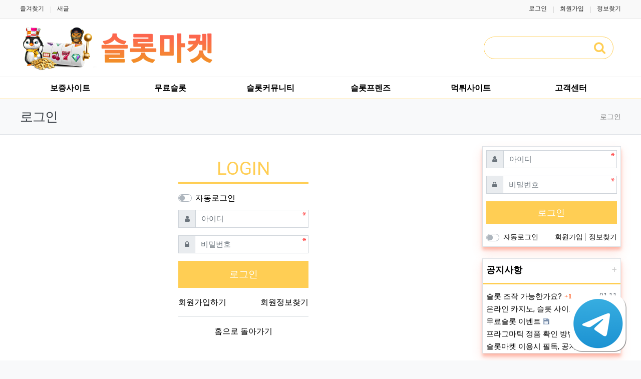

--- FILE ---
content_type: text/html; charset=utf-8
request_url: https://slotmaket8.com/jackpot/39
body_size: 1337
content:
<!doctype html>
<html lang="ko" class="is-mobile">
<head>
<meta charset="utf-8">
<meta name="viewport" content="width=device-width,initial-scale=1.0,minimum-scale=0,maximum-scale=10,user-scalable=yes">
<meta name="HandheldFriendly" content="true">
<meta name="format-detection" content="telephone=no">
<link rel="apple-touch-icon" sizes="57x57" href="/apple-icon-57x57.png">
<link rel="apple-touch-icon" sizes="60x60" href="/apple-icon-60x60.png">
<link rel="apple-touch-icon" sizes="72x72" href="/apple-icon-72x72.png">
<link rel="apple-touch-icon" sizes="76x76" href="/apple-icon-76x76.png">
<link rel="apple-touch-icon" sizes="114x114" href="/apple-icon-114x114.png">
<link rel="apple-touch-icon" sizes="120x120" href="/apple-icon-120x120.png">
<link rel="apple-touch-icon" sizes="144x144" href="/apple-icon-144x144.png">
<link rel="apple-touch-icon" sizes="152x152" href="/apple-icon-152x152.png">
<link rel="apple-touch-icon" sizes="180x180" href="/apple-icon-180x180.png">
<link rel="icon" type="image/png" sizes="192x192"  href="/android-icon-192x192.png">
<link rel="icon" type="image/png" sizes="32x32" href="/favicon-32x32.png">
<link rel="icon" type="image/png" sizes="96x96" href="/favicon-96x96.png">
<link rel="icon" type="image/png" sizes="16x16" href="/favicon-16x16.png">
<link rel="manifest" href="/manifest.json">
<meta name="msapplication-TileColor" content="#ffffff">
<meta name="msapplication-TileImage" content="/ms-icon-144x144.png">
<meta name="theme-color" content="#ffffff">
<title>오류안내 페이지 | 슬롯마켓 - 슬롯 커뮤니티 BEST ! </title>
<link rel="stylesheet" href="https://slotmaket8.com/nariya/app/bs4/css/bootstrap.min.css" type="text/css">
<link rel="stylesheet" href="https://slotmaket8.com/nariya/css/nariya.css" type="text/css">
<link rel="stylesheet" href="https://slotmaket8.com/theme/BS4/css/theme.css" type="text/css">
<link rel="stylesheet" href="https://slotmaket8.com/theme/BS4/css/font/mobile/mo-Default.css" type="text/css">
<link rel="stylesheet" href="https://slotmaket8.com/theme/BS4/css/color/Sunflower.css" type="text/css">
<link rel="stylesheet" href="https://slotmaket8.com/js/font-awesome/css/font-awesome.min.css" type="text/css">
<script>
// 자바스크립트에서 사용하는 전역변수 선언
var g5_url       = "https://slotmaket8.com";
var g5_bbs_url   = "https://slotmaket8.com/bbs";
var g5_is_member = "";
var g5_is_admin  = "";
var g5_is_mobile = "1";
var g5_bo_table  = "";
var g5_sca       = "";
var g5_editor    = "smarteditor2";
var g5_plugin_url = "https://slotmaket8.com/plugin";
var g5_cookie_domain = ".slotmaket8.com";
</script>
<script src="https://slotmaket8.com/nariya/js/jquery-3.5.1.min.js"></script>
<script src="https://slotmaket8.com/nariya/js/common.js?ver=210618"></script>
<script src="https://slotmaket8.com/js/wrest.js?ver=210618"></script>
<script src="https://slotmaket8.com/js/placeholders.min.js"></script>
<script src="https://slotmaket8.com/nariya/app/bs4/js/bootstrap.bundle.min.js"></script>
<script src="https://slotmaket8.com/nariya/js/nariya.js?ver=210618"></script>
<script src="https://slotmaket8.com/theme/BS4/js/theme.js"></script>
<script> 
$(document).ready(function(){
 $(document).bind("contextmenu", function(e) {
  return false;
 });
});
$(document).bind('selectstart',function() {return false;}); 
$(document).bind('dragstart',function(){return false;}); 
</script>
<script src="https://slotmaket8.com/js/modernizr.custom.70111.js?ver=210618"></script>
</head>
<body class="responsive is-square">

<script>
alert("글이 존재하지 않습니다.\n\n글이 삭제되었거나 이동된 경우입니다.");
document.location.replace("https://slotmaket8.com/jackpot");
</script>

<noscript>
<div id="validation_check">
    <h1>다음 항목에 오류가 있습니다.</h1>
    <p class="cbg">
        글이 존재하지 않습니다.<br><br>글이 삭제되었거나 이동된 경우입니다.    </p>
        <div class="btn_confirm">
        <a href="https://slotmaket8.com/jackpot">돌아가기</a>
    </div>
    
</div>
</noscript>




<script defer src="https://static.cloudflareinsights.com/beacon.min.js/vcd15cbe7772f49c399c6a5babf22c1241717689176015" integrity="sha512-ZpsOmlRQV6y907TI0dKBHq9Md29nnaEIPlkf84rnaERnq6zvWvPUqr2ft8M1aS28oN72PdrCzSjY4U6VaAw1EQ==" data-cf-beacon='{"version":"2024.11.0","token":"50cfc60f3cb4417c828c9b5a04028548","r":1,"server_timing":{"name":{"cfCacheStatus":true,"cfEdge":true,"cfExtPri":true,"cfL4":true,"cfOrigin":true,"cfSpeedBrain":true},"location_startswith":null}}' crossorigin="anonymous"></script>
</body>
</html>


--- FILE ---
content_type: text/html; charset=utf-8
request_url: https://slotmaket8.com/jackpot
body_size: 1326
content:
<!doctype html>
<html lang="ko" class="is-mobile">
<head>
<meta charset="utf-8">
<meta name="viewport" content="width=device-width,initial-scale=1.0,minimum-scale=0,maximum-scale=10,user-scalable=yes">
<meta name="HandheldFriendly" content="true">
<meta name="format-detection" content="telephone=no">
<link rel="apple-touch-icon" sizes="57x57" href="/apple-icon-57x57.png">
<link rel="apple-touch-icon" sizes="60x60" href="/apple-icon-60x60.png">
<link rel="apple-touch-icon" sizes="72x72" href="/apple-icon-72x72.png">
<link rel="apple-touch-icon" sizes="76x76" href="/apple-icon-76x76.png">
<link rel="apple-touch-icon" sizes="114x114" href="/apple-icon-114x114.png">
<link rel="apple-touch-icon" sizes="120x120" href="/apple-icon-120x120.png">
<link rel="apple-touch-icon" sizes="144x144" href="/apple-icon-144x144.png">
<link rel="apple-touch-icon" sizes="152x152" href="/apple-icon-152x152.png">
<link rel="apple-touch-icon" sizes="180x180" href="/apple-icon-180x180.png">
<link rel="icon" type="image/png" sizes="192x192"  href="/android-icon-192x192.png">
<link rel="icon" type="image/png" sizes="32x32" href="/favicon-32x32.png">
<link rel="icon" type="image/png" sizes="96x96" href="/favicon-96x96.png">
<link rel="icon" type="image/png" sizes="16x16" href="/favicon-16x16.png">
<link rel="manifest" href="/manifest.json">
<meta name="msapplication-TileColor" content="#ffffff">
<meta name="msapplication-TileImage" content="/ms-icon-144x144.png">
<meta name="theme-color" content="#ffffff">
<title>오류안내 페이지 | 슬롯마켓 - 슬롯 커뮤니티 BEST ! </title>
<link rel="stylesheet" href="https://slotmaket8.com/nariya/app/bs4/css/bootstrap.min.css" type="text/css">
<link rel="stylesheet" href="https://slotmaket8.com/nariya/css/nariya.css" type="text/css">
<link rel="stylesheet" href="https://slotmaket8.com/theme/BS4/css/theme.css" type="text/css">
<link rel="stylesheet" href="https://slotmaket8.com/theme/BS4/css/font/mobile/mo-Default.css" type="text/css">
<link rel="stylesheet" href="https://slotmaket8.com/theme/BS4/css/color/Sunflower.css" type="text/css">
<link rel="stylesheet" href="https://slotmaket8.com/js/font-awesome/css/font-awesome.min.css" type="text/css">
<script>
// 자바스크립트에서 사용하는 전역변수 선언
var g5_url       = "https://slotmaket8.com";
var g5_bbs_url   = "https://slotmaket8.com/bbs";
var g5_is_member = "";
var g5_is_admin  = "";
var g5_is_mobile = "1";
var g5_bo_table  = "";
var g5_sca       = "";
var g5_editor    = "smarteditor2";
var g5_plugin_url = "https://slotmaket8.com/plugin";
var g5_cookie_domain = ".slotmaket8.com";
</script>
<script src="https://slotmaket8.com/nariya/js/jquery-3.5.1.min.js"></script>
<script src="https://slotmaket8.com/nariya/js/common.js?ver=210618"></script>
<script src="https://slotmaket8.com/js/wrest.js?ver=210618"></script>
<script src="https://slotmaket8.com/js/placeholders.min.js"></script>
<script src="https://slotmaket8.com/nariya/app/bs4/js/bootstrap.bundle.min.js"></script>
<script src="https://slotmaket8.com/nariya/js/nariya.js?ver=210618"></script>
<script src="https://slotmaket8.com/theme/BS4/js/theme.js"></script>
<script> 
$(document).ready(function(){
 $(document).bind("contextmenu", function(e) {
  return false;
 });
});
$(document).bind('selectstart',function() {return false;}); 
$(document).bind('dragstart',function(){return false;}); 
</script>
<script src="https://slotmaket8.com/js/modernizr.custom.70111.js?ver=210618"></script>
</head>
<body class="responsive is-square">

<script>
alert("목록을 볼 권한이 없습니다.\n\n회원이시라면 로그인 후 이용해 보십시오.");
document.location.replace("https://slotmaket8.com/bbs/login.php?&url=https%3A%2F%2Fslotmaket8.com%2Fbbs%2Fboard.php%3Fbo_table%3Djackpot");
</script>

<noscript>
<div id="validation_check">
    <h1>다음 항목에 오류가 있습니다.</h1>
    <p class="cbg">
        목록을 볼 권한이 없습니다.<br><br>회원이시라면 로그인 후 이용해 보십시오.    </p>
        <div class="btn_confirm">
        <a href="https://slotmaket8.com/bbs/login.php?&url=https%3A%2F%2Fslotmaket8.com%2Fbbs%2Fboard.php%3Fbo_table%3Djackpot">돌아가기</a>
    </div>
    
</div>
</noscript>




<script defer src="https://static.cloudflareinsights.com/beacon.min.js/vcd15cbe7772f49c399c6a5babf22c1241717689176015" integrity="sha512-ZpsOmlRQV6y907TI0dKBHq9Md29nnaEIPlkf84rnaERnq6zvWvPUqr2ft8M1aS28oN72PdrCzSjY4U6VaAw1EQ==" data-cf-beacon='{"version":"2024.11.0","token":"50cfc60f3cb4417c828c9b5a04028548","r":1,"server_timing":{"name":{"cfCacheStatus":true,"cfEdge":true,"cfExtPri":true,"cfL4":true,"cfOrigin":true,"cfSpeedBrain":true},"location_startswith":null}}' crossorigin="anonymous"></script>
</body>
</html>


--- FILE ---
content_type: text/html; charset=utf-8
request_url: https://slotmaket8.com/bbs/login.php?&url=https%3A%2F%2Fslotmaket8.com%2Fbbs%2Fboard.php%3Fbo_table%3Djackpot
body_size: 8859
content:
<!doctype html>
<html lang="ko" class="is-mobile">
<head>
<meta charset="utf-8">
<meta name="viewport" content="width=device-width,initial-scale=1.0,minimum-scale=0,maximum-scale=10,user-scalable=yes">
<meta name="HandheldFriendly" content="true">
<meta name="format-detection" content="telephone=no">
<link rel="apple-touch-icon" sizes="57x57" href="/apple-icon-57x57.png">
<link rel="apple-touch-icon" sizes="60x60" href="/apple-icon-60x60.png">
<link rel="apple-touch-icon" sizes="72x72" href="/apple-icon-72x72.png">
<link rel="apple-touch-icon" sizes="76x76" href="/apple-icon-76x76.png">
<link rel="apple-touch-icon" sizes="114x114" href="/apple-icon-114x114.png">
<link rel="apple-touch-icon" sizes="120x120" href="/apple-icon-120x120.png">
<link rel="apple-touch-icon" sizes="144x144" href="/apple-icon-144x144.png">
<link rel="apple-touch-icon" sizes="152x152" href="/apple-icon-152x152.png">
<link rel="apple-touch-icon" sizes="180x180" href="/apple-icon-180x180.png">
<link rel="icon" type="image/png" sizes="192x192"  href="/android-icon-192x192.png">
<link rel="icon" type="image/png" sizes="32x32" href="/favicon-32x32.png">
<link rel="icon" type="image/png" sizes="96x96" href="/favicon-96x96.png">
<link rel="icon" type="image/png" sizes="16x16" href="/favicon-16x16.png">
<link rel="manifest" href="/manifest.json">
<meta name="msapplication-TileColor" content="#ffffff">
<meta name="msapplication-TileImage" content="/ms-icon-144x144.png">
<meta name="theme-color" content="#ffffff">
<title>로그인 | 슬롯마켓 - 슬롯 커뮤니티 BEST ! </title>
<meta http-equiv="content-language" content="kr">
<meta name="robots" content="index,follow">
<meta name="title" content="로그인 | 슬롯마켓 - 슬롯 커뮤니티 BEST ! ">
<meta name="author" content="슬롯마켓 - 슬롯 커뮤니티 BEST !">
<meta name="description" content="슬롯커뮤니티 【 슬롯마켓 】 슬롯 전문가들의 완벽한 분석 , 평가 및 슬롯사이트 검증 &amp; 제휴 정보 : 에볼루션 , 온라인슬롯 , 블랙잭 , 파워볼 , 파워사다리 , 스피드키노 TOP 정보제공 ">
<meta name="keywords" content="슬롯총판,슬롯사이트,슬롯커뮤니티,파워볼,슬롯추천,슬롯마켓,에볼,무료슬롯,블랙잭,홀덤,이오스,피지소프트,플레이앤고,노리밋시티,프라그마틱플레이,카지노사이트,카지노먹튀,카지노총판,슬롯먹튀,카지노추천">
<meta property="og:locale" content="ko_KR">
<meta property="og:type" content="website">
<meta property="og:rich_attachment" content="true">
<meta property="og:site_name" content="슬롯마켓 - 슬롯 커뮤니티 BEST ! ">
<meta property="og:title" content="로그인 | 슬롯마켓 - 슬롯 커뮤니티 BEST ! ">
<meta property="og:description" content="슬롯커뮤니티 【 슬롯마켓 】 슬롯 전문가들의 완벽한 분석 , 평가 및 슬롯사이트 검증 &amp; 제휴 정보 : 에볼루션 , 온라인슬롯 , 블랙잭 , 파워볼 , 파워사다리 , 스피드키노 TOP 정보제공 ">
<meta property="og:keywords" content="슬롯총판,슬롯사이트,슬롯커뮤니티,파워볼,슬롯추천,슬롯마켓,에볼,무료슬롯,블랙잭,홀덤,이오스,피지소프트,플레이앤고,노리밋시티,프라그마틱플레이,카지노사이트,카지노먹튀,카지노총판,슬롯먹튀,카지노추천">
<meta property="og:image" content="https://slotmaket8.com/theme/BS4/storage/image/seo-logo.png">
<meta property="og:url" content="https://slotmaket8.com/bbs/login.php?&url=https%3A%2F%2Fslotmaket8.com%2Fbbs%2Fboard.php%3Fbo_table%3Djackpot">
<meta name="twitter:card" content="summary_large_image">
<meta name="twitter:site" content="슬롯마켓 - 슬롯 커뮤니티 BEST ! ">
<meta name="twitter:title" content="로그인 | 슬롯마켓 - 슬롯 커뮤니티 BEST ! ">
<meta name="twitter:description" content="슬롯커뮤니티 【 슬롯마켓 】 슬롯 전문가들의 완벽한 분석 , 평가 및 슬롯사이트 검증 &amp; 제휴 정보 : 에볼루션 , 온라인슬롯 , 블랙잭 , 파워볼 , 파워사다리 , 스피드키노 TOP 정보제공 ">
<meta name="twitter:keywords" content="슬롯총판,슬롯사이트,슬롯커뮤니티,파워볼,슬롯추천,슬롯마켓,에볼,무료슬롯,블랙잭,홀덤,이오스,피지소프트,플레이앤고,노리밋시티,프라그마틱플레이,카지노사이트,카지노먹튀,카지노총판,슬롯먹튀,카지노추천">
<meta name="twitter:image" content="https://slotmaket8.com/theme/BS4/storage/image/seo-logo.png">
<meta name="twitter:creator" content="슬롯마켓 - 슬롯 커뮤니티 BEST !">
<meta itemprop="name" content="로그인 | 슬롯마켓 - 슬롯 커뮤니티 BEST ! ">
<meta itemprop="description" content="슬롯커뮤니티 【 슬롯마켓 】 슬롯 전문가들의 완벽한 분석 , 평가 및 슬롯사이트 검증 &amp; 제휴 정보 : 에볼루션 , 온라인슬롯 , 블랙잭 , 파워볼 , 파워사다리 , 스피드키노 TOP 정보제공 ">
<meta itemprop="keywords" content="슬롯총판,슬롯사이트,슬롯커뮤니티,파워볼,슬롯추천,슬롯마켓,에볼,무료슬롯,블랙잭,홀덤,이오스,피지소프트,플레이앤고,노리밋시티,프라그마틱플레이,카지노사이트,카지노먹튀,카지노총판,슬롯먹튀,카지노추천">
<meta itemprop="image" content="https://slotmaket8.com/theme/BS4/storage/image/seo-logo.png">
<meta name="apple-mobile-web-app-title" content="슬롯마켓 - 슬롯 커뮤니티 BEST ! ">
<link rel="canonical" href="https://slotmaket8.com/bbs/login.php?&url=https%3A%2F%2Fslotmaket8.com%2Fbbs%2Fboard.php%3Fbo_table%3Djackpot">
<link rel="stylesheet" href="https://slotmaket8.com/nariya/app/bs4/css/bootstrap.min.css" type="text/css">
<link rel="stylesheet" href="https://slotmaket8.com/nariya/css/nariya.css" type="text/css">
<link rel="stylesheet" href="https://slotmaket8.com/theme/BS4/css/theme.css" type="text/css">
<link rel="stylesheet" href="https://slotmaket8.com/theme/BS4/css/font/mobile/mo-Default.css" type="text/css">
<link rel="stylesheet" href="https://slotmaket8.com/theme/BS4/css/color/Sunflower.css" type="text/css">
<link rel="stylesheet" href="https://slotmaket8.com/skin/member/BS4-Basic/style.css?ver=210618">
<link rel="stylesheet" href="https://slotmaket8.com/theme/BS4/widget/sidebar/widget.css?ver=210618">
<link rel="stylesheet" href="https://slotmaket8.com/js/font-awesome/css/font-awesome.min.css" type="text/css">
<script>
// 자바스크립트에서 사용하는 전역변수 선언
var g5_url       = "https://slotmaket8.com";
var g5_bbs_url   = "https://slotmaket8.com/bbs";
var g5_is_member = "";
var g5_is_admin  = "";
var g5_is_mobile = "1";
var g5_bo_table  = "";
var g5_sca       = "";
var g5_editor    = "";
var g5_plugin_url = "https://slotmaket8.com/plugin";
var g5_cookie_domain = ".slotmaket8.com";
</script>
<script src="https://slotmaket8.com/nariya/js/jquery-3.5.1.min.js"></script>
<script src="https://slotmaket8.com/nariya/js/common.js?ver=210618"></script>
<script src="https://slotmaket8.com/js/wrest.js?ver=210618"></script>
<script src="https://slotmaket8.com/js/placeholders.min.js"></script>
<script src="https://slotmaket8.com/nariya/app/bs4/js/bootstrap.bundle.min.js"></script>
<script src="https://slotmaket8.com/nariya/js/nariya.js?ver=210618"></script>
<script src="https://slotmaket8.com/theme/BS4/js/theme.js"></script>
<script> 
$(document).ready(function(){
 $(document).bind("contextmenu", function(e) {
  return false;
 });
});
$(document).bind('selectstart',function() {return false;}); 
$(document).bind('dragstart',function(){return false;}); 
</script>
<script src="https://slotmaket8.com/js/modernizr.custom.70111.js?ver=210618"></script>
</head>
<body class="responsive is-square">

<style>
body { background-color: #f8f9fa; }
.nt-container { max-width:1200px; }
.nt-container-wide { max-width:1980px; }
.no-responsive .wrapper { min-width:1200px; }
</style>

<div class="wrapper bg-white">
	<div id="nt_sticky">
		<h1 style="display: none;">슬롯사이트</h1>
		<h2 style="display: none;">슬롯사이트 모음 • sm슬롯 주소 • 슬롯사이트 추천 • 슬롯사이트 도메인 • 슬롯머신사이트 • 온라인슬롯 • 슬롯커뮤니티 • 슬롯사이트 바로가기</h1>
		<!-- LNB 시작 { -->
			<aside id="nt_lnb" class="d-none d-md-block f-sm font-weight-normal">
				<h3 class="sr-only">상단 네비</h3>
				<div class="nt-container clearfix py-2 px-3 px-sm-4 px-xl-0">
					<!-- LNB Left -->
					<ul class="float-left">
						<li><a href="javascript:;" id="favorite">즐겨찾기</a></li>
						<li><a href="https://slotmaket8.com/bbs/new.php">새글</a></li>						
					</ul>
					<!-- LNB Right -->
					<ul class="float-right">
											<li><a href="https://slotmaket8.com/bbs/login.php?url=https%3A%2F%2Fslotmaket8.com%2Fbbs%2Fboard.php%3Fbo_table%3Djackpot" onclick="sidebar('login'); return false;">로그인</a></li>
						<li><a href="https://slotmaket8.com/bbs/register.php">회원가입</a></li>
						<li><a href="https://slotmaket8.com/bbs/password_lost.php" class="win_password_lost">정보찾기</a></li>
											
										</ul>
				</div>
			</aside>
		<!-- } LNB 끝 -->

		<!-- 헤더 시작 { -->
		<header id="nt_header" class="clearfix d-none d-md-block">
				<div class="nt-container py-2 px-3 px-sm-4 px-xl-0">
					<div class="d-flex" style="justify-content: space-between;">
						<div class="align-self-center">
							<div class="header-logo">
								<a href="https://slotmaket8.com">
									<img id="logo_img" src="https://slotmaket8.com/theme/BS4/img/logo.png" alt="슬롯마켓 - 슬롯 커뮤니티 BEST ! ">
								</a>
							</div>		  
						</div>
						<div class="align-self-center px-4">
									  
						</div>
						<div class="align-self-center">
							<!-- 배너 등 우측 영역 컨텐츠 -->
							<div class="header-search col-6">
							<form name="tsearch" method="get" action="https://slotmaket8.com/bbs/search.php" onsubmit="return tsearch_submit(this);" class="border-primary rounded-pill">
								<input type="hidden" name="sfl" value="wr_subject||wr_content">
								<input type="hidden" name="sop" value="and">
								<div class="input-group input-group-lg">
									<input type="text" name="stx" class="form-control en rounded-pill" value="">
									<div class="input-group-append">
										<button type="submit" class="btn"><i class="fa fa-search fa-lg text-primary"></i></button>
									</div>
								</div>
							</form>
						</div>
					</div>
				</div>
			</header>
		<!-- } 헤더 끝 -->

		<div id="nt_sticky_wrap">

			<!-- 모바일 헤더 { -->
			<div class="d-block d-md-none">
				<div class="bg-primary px-3 px-sm-4">
					<h3 class="clearfix text-center f-mo font-weight-bold en">
						<a href="javascript:;" onclick="sidebar('menu');" class="float-left">
							<i class="fa fa-bars text-white" aria-hidden="true"></i>
							<span class="sr-only">메뉴</span>
						</a>
						<a href="https://slotmaket8.com/bbs/search.php" onclick="tsearch_open(); return false;" class="float-right" title="검색">
							<i class="fa fa-search text-white" aria-hidden="true"></i>
							<span class="sr-only">검색</span>
						</a>
						<a href="https://slotmaket8.com" class="text-white">
							<img id="logo_img" src="../image/logom.png" alt="슬롯마켓 - 슬롯 커뮤니티 BEST ! ">
						</a>
					</h3>
				</div>
			</div>
			<!-- } 모바일 헤더 끝 -->

			<!-- 메뉴바 시작 { -->
			<div class="d-none d-md-block menu-bar-wrap bg-white">
				<div class="menu-bar border-primary">
					<div class="nt-container px-4 px-xl-0">
						<div class="d-flex justify-content-between align-items-center">
							<div class="flex-grow-1">
								<!-- 상단 메뉴 시작 { -->
								
<style>
	#nt_menu .me-sw { width:150px; }
	.nt-menu .sub-1div {
		left:50% !important;
		margin-left: -75px;
	}
</style>

<!-- PC 상단 메뉴 -->
<nav id="nt_menu" class="nt-menu font-weight-normal">
	<h3 class="sr-only">메인 메뉴</h3>
	<ul class="row m-0 me-ul nav-slide">
			<li class="col p-0 me-li">
			<a id="me_1" class="d-block" href="https://slotmaket8.com/premium" target="_self">
				<span class="me-a text-nowrap f-md en px-3">
					<i class="fa empty" aria-hidden="true"></i>
					보증사이트				</span>
			</a>
					</li>
			<li class="col p-0 me-li">
			<a id="me_2" class="d-block" href="https://slotmaket8.com/content/freeplay" target="_self">
				<span class="me-a text-nowrap f-md en px-3">
					<i class="fa empty" aria-hidden="true"></i>
					무료슬롯				</span>
			</a>
					</li>
			<li class="col p-0 me-li">
			<a id="me_3" class="d-block" href="https://slotmaket8.com/bbs/group.php?gr_id=comu" target="_self">
				<span class="me-a text-nowrap f-md en px-3">
					<i class="fa empty" aria-hidden="true"></i>
					슬롯커뮤니티				</span>
			</a>
							<div class="clearfix sub-slide sub-1div border-primary">
					<ul class="sub-1dul me-sw float-left">
											
						
						<li class="sub-1dli">
							<a href="https://slotmaket8.com/free" class="me-sh sub-1da" target="_self">
								<i class="fa empty fa-fw" aria-hidden="true"></i>
								자유게시판							</a>
													</li>
											
						
						<li class="sub-1dli">
							<a href="https://slotmaket8.com/casinonews" class="me-sh sub-1da" target="_self">
								<i class="fa empty fa-fw" aria-hidden="true"></i>
								카지노정보							</a>
													</li>
										</ul>
										<div class="clearfix" style="width:150px;"></div>
				</div>
					</li>
			<li class="col p-0 me-li">
			<a id="me_4" class="d-block" href="https://slotmaket8.com/friend" target="_self">
				<span class="me-a text-nowrap f-md en px-3">
					<i class="fa empty" aria-hidden="true"></i>
					슬롯프렌즈				</span>
			</a>
					</li>
			<li class="col p-0 me-li">
			<a id="me_5" class="d-block" href="https://slotmaket8.com/muk" target="_self">
				<span class="me-a text-nowrap f-md en px-3">
					<i class="fa empty" aria-hidden="true"></i>
					먹튀사이트				</span>
			</a>
					</li>
			<li class="col p-0 me-li">
			<a id="me_6" class="d-block" href="https://slotmaket8.com/qna" target="_self">
				<span class="me-a text-nowrap f-md en px-3">
					<i class="fa empty" aria-hidden="true"></i>
					고객센터				</span>
			</a>
					</li>
			</ul>							
	<script>
		$(document).ready(function() {
			$('#nt_menu .nav-slide').nariya_menu(); // 주메뉴
		});
	</script>
</nav>

	<script>
	function sticky_menu (e) {

		e.preventDefault();

		var scroll_n = window.scrollY || document.documentElement.scrollTop;
		var sticky_h = $("#nt_sticky").height();
		var menu_h = $("#nt_sticky_wrap").height();

		if (scroll_n > (sticky_h - menu_h)) {
			$("#nt_sticky_wrap").addClass("me-sticky");
			$("#nt_sticky").css('height', sticky_h + 'px');
		} else {
			$("#nt_sticky").css('height', 'auto');
			$("#nt_sticky_wrap").removeClass("me-sticky");
		}
	}
	$(window).on('load', function () {
		$(window).scroll(sticky_menu);
		$(window).resize(sticky_menu);
	});
	</script>
								<!-- } 상단 메뉴 끝 -->
							</div>						
						</div>
					</div>
				</div>
			</div>
			<!-- } 메뉴바 끝 -->
		</div>

	</div>
	<!-- /#nt_sticky_wrap -->

	<!-- 풀스크린 검색창 시작 { -->
	<div id="nt_search" class="nt_search">
		<span class="closebtn" onclick="tsearch_close()" title="닫기">x</span>
		<div class="tcontent">
			<form name="tsearch" method="get" action="https://slotmaket8.com/bbs/search.php" onsubmit="return tsearch_submit(this);">
			<input type="hidden" name="sfl" value="wr_subject||wr_content">
			<input type="hidden" name="sop" value="and">
			<input type="text" name="stx" value="" placeholder="Search...">
			<button type="submit" class="bg-primary"><i class="fa fa-search text-white fa-lg"></i></button>
			</form>
		</div>
	</div>
	<!-- } 풀스크린 검색창 끝 -->

	<!-- 페이지 타이틀 시작 { -->
	<style>
	.no-responsive #nt_title_flex { min-height:70px; }
	@media all and (min-width:768px) {
		.responsive #nt_title_flex { min-height:70px; }
	}
	@media all and (max-width:767px) {
		.responsive #nt_title_flex { min-height:60px; }
	}
</style>
<div id="nt_title" class="bg-light font-weight-normal">
	<div id="nt-title-raster">
		<div class="nt-container px-3 px-sm-4 px-xl-0">
			<div id="nt_title_flex" class="d-flex pb-2 pt-3 py-md-0 flex-column flex-sm-row justify-content-sm-between">
				<div class="page-title en my-auto text-left text-dark">
										<h1 class="page-title p-0 m-0">로그인</h1>
				</div>
				<div class="d-none d-sm-block my-auto ml-sm-4 text-left">
											<nav aria-label="breadcrumb" class="f-sm">
							<ol class="breadcrumb bg-transparent p-0 m-0 text-black-50">
																									<li class="breadcrumb-item active mb-0" aria-current="page">
										<a href="#"><span class="text-black-50">로그인</span></a>
									</li>
																							</ol>
						</nav>
									</div>
			</div>
		</div>
					<div class="position-relative mask-show">
				<div class="border-top"></div>			</div>
			</div>
</div>

	<!-- } 페이지 타이틀 끝 -->

	
	<div id="nt_body" class="nt-body">
			<div class="nt-container my-3 my-sm-4 px-0 px-sm-4 px-xl-0">
			<div class="row row-cols-1 row-md-cols-2">
				<div class="col-md-8 col-lg-9">
	
<section id="mb_login" class="f-de py-4 m-auto" style="max-width:260px;">
	<form name="flogin" action="https://slotmaket8.com:443/bbs/login_check.php" onsubmit="return flogin_submit(this);" method="post" autocomplete="off">
	<input type="hidden" name="url" value="https%3A%2F%2Fslotmaket8.com%2Fbbs%2Fboard.php%3Fbo_table%3Djackpot">

		<h1 class="text-primary text-center text-uppercase mb-1">
			Login
		</h1>

		<div class="bg-primary" style="height:4px;"></div>

		<div class="form-group my-3">
			<div class="custom-control custom-switch">
			  <input type="checkbox" name="auto_login" class="custom-control-input remember-me" id="login_auto_login">
			  <label class="custom-control-label float-left" for="login_auto_login">자동로그인</label>
			</div>
		</div>

		<div class="form-group">
			<label for="login_id" class="sr-only">아이디<strong class="sr-only"> 필수</strong></label>			
			<div class="input-group">
				<div class="input-group-prepend">
					<span class="input-group-text"><i class="fa fa-user text-muted"></i></span>
				</div>
				<input type="text" name="mb_id" id="login_id" class="form-control required" placeholder="아이디">
			</div>
		</div>
		<div class="form-group">	
			<label for="login_pw" class="sr-only">비밀번호<strong class="sr-only"> 필수</strong></label>
			<div class="input-group">
				<div class="input-group-prepend">
					<span class="input-group-text"><i class="fa fa-lock text-muted"></i></span>
				</div>
				<input type="password" name="mb_password" id="login_pw" class="form-control required" placeholder="비밀번호">
			</div>
		</div>

		<div class="form-group">
			<button type="submit" class="btn btn-primary btn-block p-3 en">
				<h5>로그인</h5>
			</button>    
		</div>	

		<div class="clearfix">
			<a href="https://slotmaket8.com/bbs/register.php" class="float-left">
				회원가입하기
			</a>
			<a href="https://slotmaket8.com/bbs/password_lost.php" class="win_password_lost float-right">
				회원정보찾기
			</a>
		</div>

	</form>

	
	<p class="text-center px-3 pt-3 mt-3 border-top">
		<a href="https://slotmaket8.com">홈으로 돌아가기</a>
	</p>

</section>


<script>
function flogin_submit(f) {

    if( $( document.body ).triggerHandler( 'login_sumit', [f, 'flogin'] ) !== false ){
        return true;
    }
    return false;
}
</script>
<!-- } 로그인 끝 -->

					</div>
													<div class="col-md-4 col-lg-3">
						
<div class="d-none d-md-block mb-4 b1e bxs">
	
<div class="f-de font-weight-normal px-2 py-2">

	
		<form id="basic_outlogin" name="basic_outlogin" method="post" action="https://slotmaket8.com:443/bbs/login_check.php" autocomplete="off">
		<input type="hidden" name="url" value="https%3A%2F%2Fslotmaket8.com%2Fbbs%2Fboard.php%3Fbo_table%3Djackpot">
			<div class="form-group">
				<label for="outlogin_mb_id" class="sr-only">아이디<strong class="sr-only"> 필수</strong></label>						
				<div class="input-group">
					<div class="input-group-prepend">
						<span class="input-group-text"><i class="fa fa-user text-muted"></i></span>
					</div>
					<input type="text" name="mb_id" id="outlogin_mb_id" class="form-control required" placeholder="아이디">
				</div>
			</div>
			<div class="form-group">
				<label for="outlogin_mb_password" class="sr-only">비밀번호<strong class="sr-only"> 필수</strong></label>									
				<div class="input-group">
					<div class="input-group-prepend">
						<span class="input-group-text"><i class="fa fa-lock text-muted"></i></span>
					</div>
					<input type="password" name="mb_password" id="outlogin_mb_password" class="form-control required" placeholder="비밀번호">
				</div>
			</div>
			<div class="form-group">
				<button type="submit" class="btn btn-primary btn-block btn-lg en">
					로그인
				</button>    
			</div>	

			<div class="clearfix f-sm">
				<div class="float-left">
					<div class="form-group mb-0">
						<div class="custom-control custom-switch">
						  <input type="checkbox" name="auto_login" class="custom-control-input remember-me" id="outlogin_remember_me">
						  <label class="custom-control-label float-left" for="outlogin_remember_me">자동로그인</label>
						</div>
					</div>
				</div>
				<div class="float-right">
					<a href="https://slotmaket8.com/bbs/register.php">
						회원가입
					</a>
					<span class="na-bar"></span>
					<a href="https://slotmaket8.com/bbs/password_lost.php" class="win_password_lost">
						정보찾기
					</a>
				</div>
			</div>
		</form>

        
	</div></div>


	<div class="px-3 px-sm-0 mb-3 b1e bxs">
		<h3 class="h3 f-lg en px-2 py-2">
			<a href="/bbs/group.php?gr_id=03">
				<span class="float-right more-plus"></span>
				공지사항
			</a>
		</h3>
		<hr class="hr"/>
		<div class="mt-3 px-2">
			
<ul class="na-list mt-n1">
	<li>
		<div class="na-title">
							<div class="float-right text-muted f-sm font-weight-normal ml-2">
					<span class="sr-only">등록일</span>
					01.11				</div>
						<div class="na-item">
				<a href="https://slotmaket8.com/qna/6278" class="na-subject">
					슬롯 조작 가능한가요?				</a>
													<div class="na-info">
						<span class="count-plus orangered">
							<span class="sr-only">댓글</span>
							1						</span>
					</div>
							</div>
		</div>
	</li>
	<li>
		<div class="na-title">
							<div class="float-right text-muted f-sm font-weight-normal ml-2">
					<span class="sr-only">등록일</span>
					08.08				</div>
						<div class="na-item">
				<a href="https://slotmaket8.com/qna/44" class="na-subject">
					온라인 카지노, 슬롯 사이트 어디가 좋은가요?				</a>
											</div>
		</div>
	</li>
	<li>
		<div class="na-title">
							<div class="float-right text-muted f-sm font-weight-normal ml-2">
					<span class="sr-only">등록일</span>
					08.08				</div>
						<div class="na-item">
				<a href="https://slotmaket8.com/qna/38" class="na-subject">
					무료슬롯 이벤트				</a>
				<span class="na-ticon na-file"></span>							</div>
		</div>
	</li>
	<li>
		<div class="na-title">
							<div class="float-right text-muted f-sm font-weight-normal ml-2">
					<span class="sr-only">등록일</span>
					08.08				</div>
						<div class="na-item">
				<a href="https://slotmaket8.com/qna/19" class="na-subject">
					프라그마틱 정품 확인 방법				</a>
											</div>
		</div>
	</li>
	<li>
		<div class="na-title">
							<div class="float-right text-muted f-sm font-weight-normal ml-2">
					<span class="sr-only">등록일</span>
					08.08				</div>
						<div class="na-item">
				<a href="https://slotmaket8.com/qna/3" class="na-subject">
					슬롯마켓 이용시 필독, 공지사항				</a>
											</div>
		</div>
	</li>
</ul>
		</div>
	</div>

	<!-- 위젯 시작 { -->
	<div class="px-sm-0 mb-3">
		
<ul class="row row-cols-1 row-cols-sm-1 row-cols-md-1 row-cols-lg-1 row-cols-xl-1 mx-n2">
	<li class="col mb-3 premium">
		<a href="https://slotmaket8.com/bbs/link.php?bo_table=banner&amp;wr_id=17&amp;no=1" target="_blank" class="premium-img">
							<img src="https://slotmaket8.com/data/file/banner/2890167944_hn8RkcSq_9820ff648747a67bd31905450fb09d648b739005.gif" alt="">
					</a>
	</li>
</ul>

	</div>
	<!-- } 위젯 끝-->					</div>
							</div>
			<div class="clearfix"></div>
		</div><!-- .nt-container -->
		</div><!-- .nt-body -->

	<div class="py-2"></div>

			<div class="position-relative mask-show">
			<div class="na-mask-brush2 mask-zone mask-height"></div>
<div class="na-mask na-mask-brush2">
	<svg xmlns="https://www.w3.org/2000/svg" viewBox="0 0 2560 16" width="2560px" height="16px" version="1.1">
		<defs>
			<pattern id="aotmfdgivcjernplshqbuk" patternUnits="userSpaceOnUse" x="0" y="0" width="400" height="16px">
				<path fill="#f8f9fa" fill-rule="inherit" d="M 74.6 2.3 c -0.4 0 -0.7 0 -1.1 -0.1 v 0.2 C 73.9 2.4 74.2 2.4 74.6 2.3 L 74.6 2.3 Z M 379.4 7.3 c 0.5 0.1 1.1 0.1 1.7 0 c 3.3 -0.2 6.6 -0.1 9.9 0 c 2.5 0 5.1 -0.2 7.6 -0.1 c 0.5 0 0.9 0 1.4 0 V 4.5 c -2.4 0 -4.8 0 -7.2 0 c -1.1 0 -2.2 -0.1 -3.3 -0.1 C 381.7 4 373.8 3.7 366 3.5 c -5.4 -0.2 -10.9 -0.3 -16.3 -0.4 c -4.9 -0.1 -9.9 -0.3 -14.8 -0.4 c -5.6 -0.1 -11.3 0 -16.9 -0.2 C 312 2.4 306 2.2 299.9 1.9 c -5.6 -0.3 -11.2 -0.7 -16.8 -0.8 c -4.8 -0.2 -9.6 -0.1 -14.3 0 c -6.2 0.1 -12.4 0.4 -18.6 0.6 c -5 0.2 -9.9 0.4 -14.9 0.4 c -4.9 0 -9.8 -0.3 -14.6 -0.5 C 215.3 1.4 210 1 204.7 0.7 c -6.6 -0.3 -13.1 -0.6 -19.7 -0.7 c -4.2 0 -8.4 0.2 -12.6 0.4 c -1.1 0 -2.3 0.2 -3.4 0.2 c -1.2 0 -2.4 0 -3.6 0 c -2.7 0 -5.4 0.9 -8.1 0.4 c -0.5 -0.1 -1 0 -1.4 0 c -2.5 0.2 -5.1 0.5 -7.6 0.5 c -4.5 0 -9 -0.3 -13.6 -0.4 c -1.1 0 -2.2 0.2 -3.3 0.1 C 129.7 1.3 128 1 126.3 1 c -3.2 -0.1 -6.4 0.1 -9.6 -0.2 c -1.2 -0.1 -2.3 -0.2 -3.4 -0.1 c -1.5 0.1 -2.9 0.2 -4.4 0.3 c -1.7 0 -3.4 -0.1 -5.1 0.1 c -2.6 0.2 -5.3 0 -7.9 0.5 c -0.2 0 -0.6 0 -0.7 -0.2 c -0.5 -0.7 -1 -0.2 -1.6 -0.2 c -2.3 0.2 -4.5 1.1 -6.8 0.5 c -0.5 -0.1 -1 0.2 -1.5 0.3 c -0.5 0.1 -1 0.4 -1.5 0.4 c -0.7 0.1 -1.3 0.1 -2 0.1 c -3.9 0 -7.8 0.7 -11.8 0.7 V 3.1 c 0.8 -0.2 1.6 -0.4 2.6 -0.7 c -1.9 -0.2 -3.5 -0.3 -5.1 -0.4 c -0.2 0 -0.5 0 -0.7 0.1 c -1.4 1 -3.1 1 -4.7 1.2 c -0.8 0.1 -1.7 0 -2.6 0 c 0 -0.1 0 -0.1 0 -0.2 c 0.5 -0.2 1.1 -0.4 1.7 -0.7 c -0.8 -1.1 -1.7 -0.5 -2.4 -0.2 c -1.2 0.6 -2.4 0.7 -3.7 0.7 c -0.1 -0.4 -0.2 -0.7 -0.4 -1.3 c -0.5 0.2 -1.1 0.5 -1.6 0.7 c -0.4 0.2 -0.8 0.5 -1.3 0.5 C 51 3 50.1 3 49.2 3 c -0.1 -0.2 -0.2 -0.5 -0.4 -1.1 c -1.8 1.4 -3.9 1.3 -5.9 1.7 C 43 3.3 43 3 43.1 2.8 c -1.8 -0.1 -1.8 -0.1 -2.2 1.5 c -1.6 0.1 -0.9 0.4 -2.6 0.5 C 36.5 5 34.1 3 33.5 4.7 c -2.7 -0.1 -5.4 -0.2 -8.1 -0.3 c -2.8 -0.2 -5.6 -0.2 -8.4 -0.3 c -3.2 -0.2 -6.3 0.6 -9.5 0.5 C 5 4.5 2.5 4.5 0 4.5 v 2.8 c 3 0.1 6 0.3 9 0.5 c 1.1 0 2.2 0.1 3.3 0.3 C 8.2 8 4.1 8.1 0 8.1 V 16 h 400 V 8.1 c -8.9 0.1 -17.8 0.2 -26.7 -0.5 C 375.3 7.3 377.4 6.8 379.4 7.3 Z M 17.7 8.1 h -2.1 V 8 L 17.7 8.1 L 17.7 8.1 Z M 30.7 8.4 h -0.9 V 8.2 h 0.9 V 8.4 Z M 68 2.9 c 0 0.1 0 0.2 0 0.3 c -0.5 0 -1 -0.1 -1.6 -0.1 C 66.9 3 67.5 2.9 68 2.9 Z M 211.7 5.5 c -1.5 -0.1 -3 -0.2 -4.5 -0.2 c -5.6 -0.3 -11.1 -0.5 -16.7 -0.2 c -3.4 0.2 -6.8 0.1 -10.3 0.2 c -7.6 0.3 -15.1 0.7 -22.7 0.9 c -4.2 0.1 -8.5 0.1 -12.7 0 c -5 0 -10.1 -0.2 -15.1 -0.2 c -8.4 0 -16.9 0 -25.3 0 c -3.9 0 -7.8 0.2 -11.7 0.3 c -8.6 0.1 -17.2 0.2 -25.8 0.3 c -5.5 0.1 -11 0.1 -16.5 0.2 c -1.3 0 -2.7 0.2 -4.1 0.3 h -0.1 c 0.4 -1.5 0.8 -1.2 2.2 -1.2 c 2.9 -0.2 5.9 -0.3 8.8 -0.4 c 3.5 -0.1 7.1 0 10.6 0 c 1.9 0 3.7 0.2 5.6 0.3 c 0.6 0 1.2 -0.3 1.8 -0.3 c 2.8 0 5.6 -0.7 8.3 -0.7 c 0.8 0 1.7 -0.1 2.6 -0.2 c 2 -0.1 4.1 -0.2 6.2 -0.3 c 2.1 -0.1 4.1 -0.1 6.2 0 c 3.5 0 7.1 0.1 10.6 0.1 c 4.4 0 8.8 -0.1 13.2 0 c 3.6 0.1 7.1 0.4 10.6 0.5 C 136.5 5 140 5 143.6 5 c 1.4 0 2.7 -0.3 4.1 -0.5 c 0.1 0 0.3 0 0.4 0 c 3.2 0.7 6.3 -0.2 9.4 -0.3 c 3.1 -0.1 6.2 -0.1 9.3 -0.2 c 1 0 2.1 -0.1 3.1 -0.2 c 2.4 -0.1 4.9 -0.3 7.3 -0.3 c 4.6 0 9.2 0 13.9 0.2 c 2 0.1 4 0.6 5.9 0.7 c 1.7 0.2 3.4 0.2 5.1 0 c 2.3 -0.2 4.5 0.2 6.7 0.4 c 0.9 0 1.8 0.2 2.8 0.3 C 211.7 5.2 211.7 5.4 211.7 5.5 Z M 213.2 5.6 c 0.7 -0.5 1 -0.6 1.7 -0.6 c 3.2 0.2 6.4 0.3 9.6 0.4 c 2.3 0.1 4.6 0.2 6.9 0.1 c 3 0 6.1 -0.1 9.1 -0.2 c 3.8 -0.2 7.7 -0.5 11.5 -0.7 c 3.6 -0.2 7.2 -0.3 10.8 -0.4 c 0.6 0 1.2 0.1 1.8 0.1 c 1 0 2 0 3.1 0 c 1 0 2.1 0.1 3.1 0.2 c 0.8 0.1 1.5 0.4 2.5 0.7 C 253.3 6.6 233.4 7.5 213.2 5.6 Z M 307.6 6.4 c 0 -0.2 0 -0.4 0 -0.6 c 1.2 0.1 2.5 0.2 3.7 0.4 c 1.1 0.2 2.2 -1.1 3.3 0.2 H 307.6 Z M 318 6.7 c 0 -0.1 0 -0.3 -0.1 -0.4 c 0.2 -0.1 0.4 -0.3 0.6 -0.3 c 0.3 0 0.7 0.3 1 0.4 c 2 0.1 3.9 0.2 5.8 0.2 c 1.6 0 3.3 -0.2 4.9 -0.3 c 0.5 0 1 0.1 1.5 0.3 C 327.1 6.7 322.6 7.4 318 6.7 Z M 358.3 7.4 c -2.8 0 -5.5 0.1 -8.3 0.1 c -2.8 0 -5.5 0.1 -8.3 -0.6 c 2.2 -0.6 4.6 -1.5 6.7 -0.8 c 2.1 0.7 4.1 0.5 6.2 0.7 c 1.2 0.1 2.4 0.1 3.6 0.2 V 7.4 Z M 359.9 7.4 V 7.1 h 4.6 c 0 0.1 0 0.2 0 0.4 H 359.9 Z" /> 
			</pattern>
		</defs>
		<rect fill="url(#aotmfdgivcjernplshqbuk)" x="0" y="0" width="100%" height="16px" />
	</svg>
</div>		</div>
	
	<footer id="nt_footer" class="position-relative f-sm font-weight-normal bg-light is-footer-mask">
		<div class="nt-container px-0 px-sm-4 px-xl-0">
			
			<div class="text-center px-3 pb-4">
				<strong>슬롯마켓 - 슬롯 커뮤니티 BEST !  <i class="fa fa-copyright"></i></strong>
				<span>All rights reserved.</span>
			</div>

		</div>
	</footer>
</div><!-- .wrapper -->


<div class="sns-btn">
	<div class="bt-cn">
		<a href="../bbs/link.php?bo_table=banner&wr_id=6&no=1" target="_blank">
			<img src="../image/tele.png" alt="텔레그램고객센터">
		</a>
	</div>
</div>



<aside id="nt_sidebar" class="bg-light font-weight-normal">

	<!-- Top Head -->
	<div id="nt_sidebar_header" class="sidebar-head na-shadow bg-primary px-3 py-1 mb-0">
		<h3 class="clearfix f-mlogo font-weight-bold en">
			<a href="https://slotmaket8.com" class="text-white">
				<img id="logo_img" src="../image/logom.png" alt="슬롯마켓 - 슬롯 커뮤니티 BEST ! " style="max-width:100%;">
			</a>
			<a href="javascript:;" class="float-right sidebar-close" title="닫기">
				<i class="fa fa-times text-white" aria-hidden="true"></i>
				<span class="sr-only">닫기</span>
			</a>
		</h3>
	</div>

	<!-- sidebar-content : 스크롤바 생성을 위해서 -->
	<div  id="nt_sidebar_body" class="sidebar-content pb-5">
	
		<div class="mt-n1">
							<div class="btn-group w-100" role="group" aria-label="Member Menu">
					<a href="https://slotmaket8.com/bbs/login.php?url=https%3A%2F%2Fslotmaket8.com%2Fbbs%2Fboard.php%3Fbo_table%3Djackpot" class="btn btn-primary text-white rounded-0" onclick="sidebar('login'); return false;" role="button">
						로그인
					</a>
					<a href="https://slotmaket8.com/bbs/register.php" class="btn btn-primary text-white win" role="button">
						회원가입
					</a>
					<a href="https://slotmaket8.com/bbs/password_lost.php" class="win_password_lost btn btn-primary text-white rounded-0" role="button">
						정보찾기
					</a>
				</div>
				<!-- Login -->
				<div id="sidebar-login" class="sidebar-item">
					<div class="p-3 bg-white border-bottom">
	<form id="sidebar_login" name="sidebar_login" method="post" action="https://slotmaket8.com:443/bbs/login_check.php" autocomplete="off">
	<input type="hidden" name="url" value="https%3A%2F%2Fslotmaket8.com%2Fbbs%2Fboard.php%3Fbo_table%3Djackpot">

		<div class="form-group f-sm">
			<div class="custom-control custom-switch">
			  <input type="checkbox" name="auto_login" class="custom-control-input remember-me" id="sidebar_remember_me">
			  <label class="custom-control-label float-left" for="sidebar_remember_me">자동로그인</label>
			</div>
		</div>

		<div class="form-group">
			<label for="sidebar_mb_id" class="sr-only">아이디<strong class="sr-only"> 필수</strong></label>						
			<div class="input-group">
				<div class="input-group-prepend">
					<span class="input-group-text"><i class="fa fa-user text-muted"></i></span>
				</div>
				<input type="text" name="mb_id" id="sidebar_mb_id" class="form-control required" placeholder="아이디">
			</div>
		</div>
		<div class="form-group">
			<label for="sidebar_mb_password" class="sr-only">비밀번호<strong class="sr-only"> 필수</strong></label>									
			<div class="input-group">
				<div class="input-group-prepend">
					<span class="input-group-text"><i class="fa fa-lock text-muted"></i></span>
				</div>
				<input type="password" name="mb_password" id="sidebar_mb_password" class="form-control required" placeholder="비밀번호">
			</div>
		</div>
		<div class="form-group mb-0">
			<button type="submit" class="btn btn-primary btn-block btn-lg en">
				로그인
			</button>    
		</div>	
	</form>
</div>

<div class="position-relative p-3 pb-5 font-weight-normal">
	</div>				</div>
					</div>

		<!-- Menu -->
		<div id="sidebar-menu" class="sidebar-item">
			
<div id="nt_sidebar_menu" class="sidebar-list">
	<h5 class="f-de">메뉴</h5>
	<ul class="me-ul border-top f-de">
		<li class="me-li">
				<a class="me-a" href="https://slotmaket8.com/premium" target="_self">
			<i class="fa empty fa-fw" aria-hidden="true"></i>
			보증사이트		</a>

			</li>
		<li class="me-li">
				<a class="me-a" href="https://slotmaket8.com/content/freeplay" target="_self">
			<i class="fa empty fa-fw" aria-hidden="true"></i>
			무료슬롯		</a>

			</li>
		<li class="me-li">
					<i class="fa fa-caret-right tree-toggle me-i"></i>
				<a class="me-a" href="https://slotmaket8.com/bbs/group.php?gr_id=comu" target="_self">
			<i class="fa empty fa-fw" aria-hidden="true"></i>
			슬롯커뮤니티		</a>

					<ul class="me-ul1 tree off">
							
				<li class="me-li1">

					
					<a class="me-a1" href="https://slotmaket8.com/free" target="_self">
						<i class="fa empty fa-fw" aria-hidden="true"></i>
						자유게시판					</a>
									</li>
							
				<li class="me-li1">

					
					<a class="me-a1" href="https://slotmaket8.com/casinonews" target="_self">
						<i class="fa empty fa-fw" aria-hidden="true"></i>
						카지노정보					</a>
									</li>
						</ul>
			</li>
		<li class="me-li">
				<a class="me-a" href="https://slotmaket8.com/friend" target="_self">
			<i class="fa empty fa-fw" aria-hidden="true"></i>
			슬롯프렌즈		</a>

			</li>
		<li class="me-li">
				<a class="me-a" href="https://slotmaket8.com/muk" target="_self">
			<i class="fa empty fa-fw" aria-hidden="true"></i>
			먹튀사이트		</a>

			</li>
		<li class="me-li">
				<a class="me-a" href="https://slotmaket8.com/qna" target="_self">
			<i class="fa empty fa-fw" aria-hidden="true"></i>
			고객센터		</a>

			</li>
			</ul>
</div>		</div>

		<!-- Noti -->
		<div id="sidebar-noti" class="sidebar-item">
			<div id="sidebar-noti-list"></div>
		</div>

	</div>

	<div id="nt_sidebar_footer"></div>
</aside>

<div id="nt_sidebar_mask" class="sidebar-close"></div>

	<!-- 알림 안내 -->
	<div id="nt_sidebar_noti" class="nt-noti-label bg-primary px-3 py-2 d-none">
		<a href="javascript:;" onclick="sidebar('noti')" title="알림">
			<i class="fa fa-bell text-white" aria-hidden="true"></i>
			<span class="sr-only">알림</span>
			<b class="nt-noti-cnt text-white f-de">0</b>
		</a>
	</div>


<script>
var sidebar_url = "https://slotmaket8.com/theme/BS4/widget/sidebar";
var sidebar_noti_check = 30;
</script>
<script src="https://slotmaket8.com/theme/BS4/widget/sidebar/widget.js"></script>
<!-- } 하단 끝 -->

<!-- Nariya 나리야빌더 1.2.13 -->




<script defer src="https://static.cloudflareinsights.com/beacon.min.js/vcd15cbe7772f49c399c6a5babf22c1241717689176015" integrity="sha512-ZpsOmlRQV6y907TI0dKBHq9Md29nnaEIPlkf84rnaERnq6zvWvPUqr2ft8M1aS28oN72PdrCzSjY4U6VaAw1EQ==" data-cf-beacon='{"version":"2024.11.0","token":"50cfc60f3cb4417c828c9b5a04028548","r":1,"server_timing":{"name":{"cfCacheStatus":true,"cfEdge":true,"cfExtPri":true,"cfL4":true,"cfOrigin":true,"cfSpeedBrain":true},"location_startswith":null}}' crossorigin="anonymous"></script>
</body>
</html>


--- FILE ---
content_type: text/css
request_url: https://slotmaket8.com/theme/BS4/css/color/Sunflower.css
body_size: 163
content:
@charset "utf-8";

/* 메뉴 호버, 선택시 */
#nt_menu .me-li.on .me-a,
#nt_menu .me-li:hover .me-a { color:#FFCE54 !important; }

.btn-primary,
.btn-primary.disabled, 
.btn-primary:disabled,
.btn-outline-primary:hover,
.btn-outline-primary:not(:disabled):not(.disabled):active, 
.btn-outline-primary:not(:disabled):not(.disabled).active,
.page-item.active .page-link,
.show > .btn-outline-primary.dropdown-toggle,
.custom-control-input:checked ~ .custom-control-label::before,
.custom-checkbox .custom-control-input:indeterminate ~ .custom-control-label::before {
	background-color: #FFCE54 !important;
	border-color: #FFCE54 !important;
}

hr.hr::after,
.dropdown-item.active, 
.dropdown-item:active,
.bg-primary {
	background-color: #FFCE54 !important;
}

.border-primary {
	border-color: #FFCE54 !important;
}

.text-primary,
.btn-outline-primary.disabled, 
.btn-outline-primary:disabled {
	color : #FFCE54 !important;
}

/* ---------------------------------------------------------- */

.btn-primary:focus, 
.btn-primary.focus,
.btn-primary:hover {
	background-color: #F6BB42 !important;
	border-color: #F6BB42 !important;
}

.btn-outline-primary {
	color: #F6BB42 !important;
	border-color: #F6BB42 !important;
}

.btn-outline-primary:hover {
	color: #fff !important;
}

a.bg-primary:hover, 
a.bg-primary:focus,
button.bg-primary:hover,
button.bg-primary:focus {
	background-color: #F6BB42 !important;
}

.page-link:focus,
.btn-primary:focus, 
.btn-primary.focus,
.btn-outline-primary:focus, 
.btn-outline-primary.focus,
.custom-control-input:focus ~ .custom-control-label::before {
	box-shadow: 0 0 0 0.2rem rgba(255, 206, 84, 0.5) !important;
}


--- FILE ---
content_type: text/css
request_url: https://slotmaket8.com/theme/BS4/css/font/mobile/mo-Default.css
body_size: 222
content:
@charset "utf-8";

/********************************************************
■ 모바일 폰트
********************************************************/

/* 기준 폰트 */
html {
	font-size:15px;
}

/* 내용 등 기본 폰트 */
body {
	font-size:15px !important; 
	line-height:1.6;
}

/* 일반 기본 폰트 */
.f-de {
	font-size:16px !important;
	line-height:1.7 !important;
}

/* 주석 등 */
.f-xs {
	font-size:13px !important;;
}

/* 조회, 날짜 등 정보 : 14px */
.f-sm {
	font-size:14px !important;
}

/* 입력폼 */
.input-group-text {
	font-size:14px !important;
}

/* 메뉴바의 주메뉴 등 : 20px */
.f-md {
	font-size:16px !important;
	line-height:1.8 !important;
	font-family: "Roboto", sans-serif;
	padding-top:0.5rem;
	padding-bottom:0.5rem;
}

/* 모바일 헤더(텍스트 로고) 등 : 20px */
.f-mo {
	font-size:20px !important;
	line-height:1.8 !important;
	font-family: "Roboto", sans-serif !important;
	padding-top:0.5rem;
	padding-bottom:0.5rem;
}

/* 일반 위젯 타이틀 등 : 18px */
.f-lg {
	font-size:18px !important;
	line-height:1.7 !important;
	font-family: "Roboto", sans-serif !important;
	margin-bottom:0.25rem !important;
}

/* 특수 위젯 타이틀 등 : 22px */
.f-xl {
	font-size:22px !important;
	line-height:1.5 !important;
	font-family: "Roboto", sans-serif;
	font-weight:bold;
	margin-bottom:0.25rem !important;
}

/* 위젯 목록 라인 */
.na-list li {
	line-height:1.7;
}
.na-list .na-line {
	line-height:1.8;
}

/* 리스트형 스킨 목록 간격 */
.na-flex .py-2 {
	padding-top:0.55rem !important;
	padding-bottom:0.55rem !important;
}

@media all and (min-width:768px) {
	.na-table .py-md-2 {
		padding-top:0.55rem !important;
		padding-bottom:0.55rem !important;
	}
}

@media all and (max-width:767px) {
	.na-table .py-2 {
		padding-top:0.55rem !important;
		padding-bottom:0.55rem !important;
	}
}


--- FILE ---
content_type: text/css
request_url: https://slotmaket8.com/skin/member/BS4-Basic/style.css?ver=210618
body_size: -232
content:
@charset "utf-8";

.register .list-group-item {
	padding-left:0;
	padding-right:0;
	border-left:0;
	border-right:0;
}
@media all and (max-width:575px) {
	.register .list-group-item {
		padding-left:1.0rem;
		padding-right:1.0rem;
	}
}